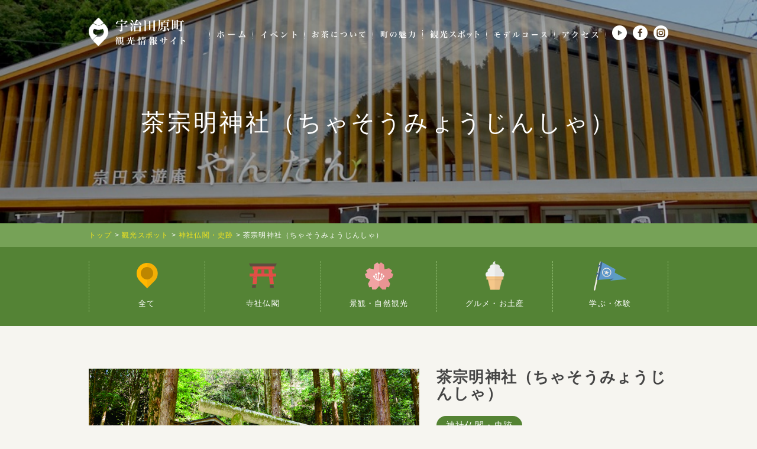

--- FILE ---
content_type: text/html; charset=UTF-8
request_url: https://ujitawara-kyoto.com/sightseeing/shrinestemples/%E8%8C%B6%E5%AE%97%E6%98%8E%E7%A5%9E%E7%A4%BE/
body_size: 8448
content:
<!DOCTYPE html>
<html lang="ja">

<head>
	<meta charset="UTF-8">
	<title>		茶宗明神社（ちゃそうみょうじんしゃ） | 宇治田原町 観光情報サイト</title>
		<meta name="robots" content="index, follow" />
	<meta name="keywords" content="">
	<meta name="description" content="">

	<meta property="og:title" content="宇治田原町 観光情報サイト" />
	<meta property="og:site_name" content="宇治田原町 観光情報サイト" />
	<meta property="og:description" content="日本緑茶発祥の地宇治田原町の公式観光情報サイトです。イベント情報や観光スポット情報を紹介しています。" />
	<meta property="og:url" content="https://ujitawara-kyoto.com" />
	<meta property="og:image" content="https://ujitawara-kyoto.com/wp/wp-content/themes/ujitawara/img/ogp_image.png" />
	<meta property="og:type" content="website" />
	<meta property="og:locale" content="ja_JP" />
	<link rel="shortcut icon" href="https://ujitawara-kyoto.com/wp/wp-content/themes/ujitawara/img/favicon.ico">
	<script src="https://maps.googleapis.com/maps/api/js?key=AIzaSyAuNsw26uaIix_O4MO0Kcx4PD1RIJd7qqc"></script>
		<meta name='robots' content='max-image-preview:large' />
<link rel='dns-prefetch' href='//netdna.bootstrapcdn.com' />
<link rel='stylesheet' id='wp-block-library-css' href='https://ujitawara-kyoto.com/wp/wp-includes/css/dist/block-library/style.min.css?ver=5393f9803dfb77fc8b83b0da1501ee2f' type='text/css' media='all' />
<link rel='stylesheet' id='classic-theme-styles-css' href='https://ujitawara-kyoto.com/wp/wp-includes/css/classic-themes.min.css?ver=5393f9803dfb77fc8b83b0da1501ee2f' type='text/css' media='all' />
<style id='global-styles-inline-css' type='text/css'>
body{--wp--preset--color--black: #000000;--wp--preset--color--cyan-bluish-gray: #abb8c3;--wp--preset--color--white: #ffffff;--wp--preset--color--pale-pink: #f78da7;--wp--preset--color--vivid-red: #cf2e2e;--wp--preset--color--luminous-vivid-orange: #ff6900;--wp--preset--color--luminous-vivid-amber: #fcb900;--wp--preset--color--light-green-cyan: #7bdcb5;--wp--preset--color--vivid-green-cyan: #00d084;--wp--preset--color--pale-cyan-blue: #8ed1fc;--wp--preset--color--vivid-cyan-blue: #0693e3;--wp--preset--color--vivid-purple: #9b51e0;--wp--preset--gradient--vivid-cyan-blue-to-vivid-purple: linear-gradient(135deg,rgba(6,147,227,1) 0%,rgb(155,81,224) 100%);--wp--preset--gradient--light-green-cyan-to-vivid-green-cyan: linear-gradient(135deg,rgb(122,220,180) 0%,rgb(0,208,130) 100%);--wp--preset--gradient--luminous-vivid-amber-to-luminous-vivid-orange: linear-gradient(135deg,rgba(252,185,0,1) 0%,rgba(255,105,0,1) 100%);--wp--preset--gradient--luminous-vivid-orange-to-vivid-red: linear-gradient(135deg,rgba(255,105,0,1) 0%,rgb(207,46,46) 100%);--wp--preset--gradient--very-light-gray-to-cyan-bluish-gray: linear-gradient(135deg,rgb(238,238,238) 0%,rgb(169,184,195) 100%);--wp--preset--gradient--cool-to-warm-spectrum: linear-gradient(135deg,rgb(74,234,220) 0%,rgb(151,120,209) 20%,rgb(207,42,186) 40%,rgb(238,44,130) 60%,rgb(251,105,98) 80%,rgb(254,248,76) 100%);--wp--preset--gradient--blush-light-purple: linear-gradient(135deg,rgb(255,206,236) 0%,rgb(152,150,240) 100%);--wp--preset--gradient--blush-bordeaux: linear-gradient(135deg,rgb(254,205,165) 0%,rgb(254,45,45) 50%,rgb(107,0,62) 100%);--wp--preset--gradient--luminous-dusk: linear-gradient(135deg,rgb(255,203,112) 0%,rgb(199,81,192) 50%,rgb(65,88,208) 100%);--wp--preset--gradient--pale-ocean: linear-gradient(135deg,rgb(255,245,203) 0%,rgb(182,227,212) 50%,rgb(51,167,181) 100%);--wp--preset--gradient--electric-grass: linear-gradient(135deg,rgb(202,248,128) 0%,rgb(113,206,126) 100%);--wp--preset--gradient--midnight: linear-gradient(135deg,rgb(2,3,129) 0%,rgb(40,116,252) 100%);--wp--preset--duotone--dark-grayscale: url('#wp-duotone-dark-grayscale');--wp--preset--duotone--grayscale: url('#wp-duotone-grayscale');--wp--preset--duotone--purple-yellow: url('#wp-duotone-purple-yellow');--wp--preset--duotone--blue-red: url('#wp-duotone-blue-red');--wp--preset--duotone--midnight: url('#wp-duotone-midnight');--wp--preset--duotone--magenta-yellow: url('#wp-duotone-magenta-yellow');--wp--preset--duotone--purple-green: url('#wp-duotone-purple-green');--wp--preset--duotone--blue-orange: url('#wp-duotone-blue-orange');--wp--preset--font-size--small: 13px;--wp--preset--font-size--medium: 20px;--wp--preset--font-size--large: 36px;--wp--preset--font-size--x-large: 42px;--wp--preset--spacing--20: 0.44rem;--wp--preset--spacing--30: 0.67rem;--wp--preset--spacing--40: 1rem;--wp--preset--spacing--50: 1.5rem;--wp--preset--spacing--60: 2.25rem;--wp--preset--spacing--70: 3.38rem;--wp--preset--spacing--80: 5.06rem;--wp--preset--shadow--natural: 6px 6px 9px rgba(0, 0, 0, 0.2);--wp--preset--shadow--deep: 12px 12px 50px rgba(0, 0, 0, 0.4);--wp--preset--shadow--sharp: 6px 6px 0px rgba(0, 0, 0, 0.2);--wp--preset--shadow--outlined: 6px 6px 0px -3px rgba(255, 255, 255, 1), 6px 6px rgba(0, 0, 0, 1);--wp--preset--shadow--crisp: 6px 6px 0px rgba(0, 0, 0, 1);}:where(.is-layout-flex){gap: 0.5em;}body .is-layout-flow > .alignleft{float: left;margin-inline-start: 0;margin-inline-end: 2em;}body .is-layout-flow > .alignright{float: right;margin-inline-start: 2em;margin-inline-end: 0;}body .is-layout-flow > .aligncenter{margin-left: auto !important;margin-right: auto !important;}body .is-layout-constrained > .alignleft{float: left;margin-inline-start: 0;margin-inline-end: 2em;}body .is-layout-constrained > .alignright{float: right;margin-inline-start: 2em;margin-inline-end: 0;}body .is-layout-constrained > .aligncenter{margin-left: auto !important;margin-right: auto !important;}body .is-layout-constrained > :where(:not(.alignleft):not(.alignright):not(.alignfull)){max-width: var(--wp--style--global--content-size);margin-left: auto !important;margin-right: auto !important;}body .is-layout-constrained > .alignwide{max-width: var(--wp--style--global--wide-size);}body .is-layout-flex{display: flex;}body .is-layout-flex{flex-wrap: wrap;align-items: center;}body .is-layout-flex > *{margin: 0;}:where(.wp-block-columns.is-layout-flex){gap: 2em;}.has-black-color{color: var(--wp--preset--color--black) !important;}.has-cyan-bluish-gray-color{color: var(--wp--preset--color--cyan-bluish-gray) !important;}.has-white-color{color: var(--wp--preset--color--white) !important;}.has-pale-pink-color{color: var(--wp--preset--color--pale-pink) !important;}.has-vivid-red-color{color: var(--wp--preset--color--vivid-red) !important;}.has-luminous-vivid-orange-color{color: var(--wp--preset--color--luminous-vivid-orange) !important;}.has-luminous-vivid-amber-color{color: var(--wp--preset--color--luminous-vivid-amber) !important;}.has-light-green-cyan-color{color: var(--wp--preset--color--light-green-cyan) !important;}.has-vivid-green-cyan-color{color: var(--wp--preset--color--vivid-green-cyan) !important;}.has-pale-cyan-blue-color{color: var(--wp--preset--color--pale-cyan-blue) !important;}.has-vivid-cyan-blue-color{color: var(--wp--preset--color--vivid-cyan-blue) !important;}.has-vivid-purple-color{color: var(--wp--preset--color--vivid-purple) !important;}.has-black-background-color{background-color: var(--wp--preset--color--black) !important;}.has-cyan-bluish-gray-background-color{background-color: var(--wp--preset--color--cyan-bluish-gray) !important;}.has-white-background-color{background-color: var(--wp--preset--color--white) !important;}.has-pale-pink-background-color{background-color: var(--wp--preset--color--pale-pink) !important;}.has-vivid-red-background-color{background-color: var(--wp--preset--color--vivid-red) !important;}.has-luminous-vivid-orange-background-color{background-color: var(--wp--preset--color--luminous-vivid-orange) !important;}.has-luminous-vivid-amber-background-color{background-color: var(--wp--preset--color--luminous-vivid-amber) !important;}.has-light-green-cyan-background-color{background-color: var(--wp--preset--color--light-green-cyan) !important;}.has-vivid-green-cyan-background-color{background-color: var(--wp--preset--color--vivid-green-cyan) !important;}.has-pale-cyan-blue-background-color{background-color: var(--wp--preset--color--pale-cyan-blue) !important;}.has-vivid-cyan-blue-background-color{background-color: var(--wp--preset--color--vivid-cyan-blue) !important;}.has-vivid-purple-background-color{background-color: var(--wp--preset--color--vivid-purple) !important;}.has-black-border-color{border-color: var(--wp--preset--color--black) !important;}.has-cyan-bluish-gray-border-color{border-color: var(--wp--preset--color--cyan-bluish-gray) !important;}.has-white-border-color{border-color: var(--wp--preset--color--white) !important;}.has-pale-pink-border-color{border-color: var(--wp--preset--color--pale-pink) !important;}.has-vivid-red-border-color{border-color: var(--wp--preset--color--vivid-red) !important;}.has-luminous-vivid-orange-border-color{border-color: var(--wp--preset--color--luminous-vivid-orange) !important;}.has-luminous-vivid-amber-border-color{border-color: var(--wp--preset--color--luminous-vivid-amber) !important;}.has-light-green-cyan-border-color{border-color: var(--wp--preset--color--light-green-cyan) !important;}.has-vivid-green-cyan-border-color{border-color: var(--wp--preset--color--vivid-green-cyan) !important;}.has-pale-cyan-blue-border-color{border-color: var(--wp--preset--color--pale-cyan-blue) !important;}.has-vivid-cyan-blue-border-color{border-color: var(--wp--preset--color--vivid-cyan-blue) !important;}.has-vivid-purple-border-color{border-color: var(--wp--preset--color--vivid-purple) !important;}.has-vivid-cyan-blue-to-vivid-purple-gradient-background{background: var(--wp--preset--gradient--vivid-cyan-blue-to-vivid-purple) !important;}.has-light-green-cyan-to-vivid-green-cyan-gradient-background{background: var(--wp--preset--gradient--light-green-cyan-to-vivid-green-cyan) !important;}.has-luminous-vivid-amber-to-luminous-vivid-orange-gradient-background{background: var(--wp--preset--gradient--luminous-vivid-amber-to-luminous-vivid-orange) !important;}.has-luminous-vivid-orange-to-vivid-red-gradient-background{background: var(--wp--preset--gradient--luminous-vivid-orange-to-vivid-red) !important;}.has-very-light-gray-to-cyan-bluish-gray-gradient-background{background: var(--wp--preset--gradient--very-light-gray-to-cyan-bluish-gray) !important;}.has-cool-to-warm-spectrum-gradient-background{background: var(--wp--preset--gradient--cool-to-warm-spectrum) !important;}.has-blush-light-purple-gradient-background{background: var(--wp--preset--gradient--blush-light-purple) !important;}.has-blush-bordeaux-gradient-background{background: var(--wp--preset--gradient--blush-bordeaux) !important;}.has-luminous-dusk-gradient-background{background: var(--wp--preset--gradient--luminous-dusk) !important;}.has-pale-ocean-gradient-background{background: var(--wp--preset--gradient--pale-ocean) !important;}.has-electric-grass-gradient-background{background: var(--wp--preset--gradient--electric-grass) !important;}.has-midnight-gradient-background{background: var(--wp--preset--gradient--midnight) !important;}.has-small-font-size{font-size: var(--wp--preset--font-size--small) !important;}.has-medium-font-size{font-size: var(--wp--preset--font-size--medium) !important;}.has-large-font-size{font-size: var(--wp--preset--font-size--large) !important;}.has-x-large-font-size{font-size: var(--wp--preset--font-size--x-large) !important;}
.wp-block-navigation a:where(:not(.wp-element-button)){color: inherit;}
:where(.wp-block-columns.is-layout-flex){gap: 2em;}
.wp-block-pullquote{font-size: 1.5em;line-height: 1.6;}
</style>
<link rel='stylesheet' id='reset-style-css' href='https://ujitawara-kyoto.com/wp/wp-content/themes/ujitawara/css/reset.css?ver=5393f9803dfb77fc8b83b0da1501ee2f' type='text/css' media='all' />
<link rel='stylesheet' id='common-style-css' href='https://ujitawara-kyoto.com/wp/wp-content/themes/ujitawara/css/common.css?ver=5393f9803dfb77fc8b83b0da1501ee2f' type='text/css' media='all' />
<link rel='stylesheet' id='default-style-css' href='https://ujitawara-kyoto.com/wp/wp-content/themes/ujitawara/style.css?ver=5393f9803dfb77fc8b83b0da1501ee2f' type='text/css' media='all' />
<link rel='stylesheet' id='btn-style-css' href='https://ujitawara-kyoto.com/wp/wp-content/themes/ujitawara/css/btn.css?ver=5393f9803dfb77fc8b83b0da1501ee2f' type='text/css' media='all' />
<link rel='stylesheet' id='pagination-style-css' href='https://ujitawara-kyoto.com/wp/wp-content/themes/ujitawara/css/pagination.css?ver=5393f9803dfb77fc8b83b0da1501ee2f' type='text/css' media='all' />
<link rel='stylesheet' id='drawer-style-css' href='https://ujitawara-kyoto.com/wp/wp-content/themes/ujitawara/css/drawer.css?ver=5393f9803dfb77fc8b83b0da1501ee2f' type='text/css' media='all' />
<link rel='stylesheet' id='subpage-style-css' href='https://ujitawara-kyoto.com/wp/wp-content/themes/ujitawara/css/subpage.css?ver=5393f9803dfb77fc8b83b0da1501ee2f' type='text/css' media='all' />
<link rel='stylesheet' id='font-awesome-css' href='https://netdna.bootstrapcdn.com/font-awesome/4.0.3/css/font-awesome.min.css?ver=5393f9803dfb77fc8b83b0da1501ee2f' type='text/css' media='all' />
<link rel='stylesheet' id='slick-style-css' href='https://ujitawara-kyoto.com/wp/wp-content/themes/ujitawara/css/slick.css?ver=5393f9803dfb77fc8b83b0da1501ee2f' type='text/css' media='all' />
<link rel='stylesheet' id='sightseeing-singular-style-css' href='https://ujitawara-kyoto.com/wp/wp-content/themes/ujitawara/css/post-sightseeing.css?ver=5393f9803dfb77fc8b83b0da1501ee2f' type='text/css' media='all' />
<link rel="https://api.w.org/" href="https://ujitawara-kyoto.com/wp-json/" /><link rel="canonical" href="https://ujitawara-kyoto.com/sightseeing/shrinestemples/%e8%8c%b6%e5%ae%97%e6%98%8e%e7%a5%9e%e7%a4%be/" />
<link rel='shortlink' href='https://ujitawara-kyoto.com/?p=697' />
<link rel="alternate" type="application/json+oembed" href="https://ujitawara-kyoto.com/wp-json/oembed/1.0/embed?url=https%3A%2F%2Fujitawara-kyoto.com%2Fsightseeing%2Fshrinestemples%2F%25e8%258c%25b6%25e5%25ae%2597%25e6%2598%258e%25e7%25a5%259e%25e7%25a4%25be%2F" />
<link rel="alternate" type="text/xml+oembed" href="https://ujitawara-kyoto.com/wp-json/oembed/1.0/embed?url=https%3A%2F%2Fujitawara-kyoto.com%2Fsightseeing%2Fshrinestemples%2F%25e8%258c%25b6%25e5%25ae%2597%25e6%2598%258e%25e7%25a5%259e%25e7%25a4%25be%2F&#038;format=xml" />

	<!-- Google Tag Manager -->
	<script>(function(w,d,s,l,i){w[l]=w[l]||[];w[l].push({'gtm.start':
	new Date().getTime(),event:'gtm.js'});var f=d.getElementsByTagName(s)[0],
	j=d.createElement(s),dl=l!='dataLayer'?'&l='+l:'';j.async=true;j.src=
	'https://www.googletagmanager.com/gtm.js?id='+i+dl;f.parentNode.insertBefore(j,f);
	})(window,document,'script','dataLayer','GTM-PGHXHF6');</script>
	<!-- End Google Tag Manager -->
</head>

<body class="drawer drawer--top" class="sightseeing-template-default single single-sightseeing postid-697">

	<!-- Google Tag Manager (noscript) -->
	<noscript><iframe src="https://www.googletagmanager.com/ns.html?id=GTM-PGHXHF6"
	height="0" width="0" style="display:none;visibility:hidden"></iframe></noscript>
	<!-- End Google Tag Manager (noscript) -->

	
	<!-- HEADER -->
	<header>
		<div id="headContent">
			
			<nav class="pc">
				<ul id="flip3" class="dropmenu">
					<li>
						<a href="https://ujitawara-kyoto.com"><img class="over" src="https://ujitawara-kyoto.com/wp/wp-content/themes/ujitawara/img/common/logo.png" alt="宇治田原町 観光情報サイト"></a>
					</li>
					<li>
						<a href="https://ujitawara-kyoto.com"><img class="over" src="https://ujitawara-kyoto.com/wp/wp-content/themes/ujitawara/img/common/navi_home.png" alt="ホーム"></a>
					</li>
					<li>
						<a href="https://ujitawara-kyoto.com/events/"><img class="over" src="https://ujitawara-kyoto.com/wp/wp-content/themes/ujitawara/img/common/navi_event.png" alt="イベント"></a>
					</li>
					<li class="navDropdown navTea"><img class="over" src="https://ujitawara-kyoto.com/wp/wp-content/themes/ujitawara/img/common/navi_tea.png" alt="お茶について">
						<ul>
							<li><a href="https://ujitawara-kyoto.com/tea-history/">&nbsp;お茶の歴史</a></li>
							<li><a href="https://ujitawara-kyoto.com/tea-types/">&nbsp;お茶の種類</a></li>
							<li><a href="https://ujitawara-kyoto.com/tea-harvest/">&nbsp;お茶の製法</a></li>
							<li><a href="https://ujitawara-kyoto.com/tea-brewing/">&nbsp;お茶の煎れ方</a></li>
							<li><a href="https://ujitawara-kyoto.com/tea-song/">&nbsp;茶摘み歌</a></li>
						</ul>
					</li>
					<li class="navDropdown navTown">
						<img class="over" src="https://ujitawara-kyoto.com/wp/wp-content/themes/ujitawara/img/common/navi_town.png" alt="町の魅力">
						<ul>
							<li><a href="https://ujitawara-kyoto.com/history/">&nbsp;宇治田原物語</a></li>
							<li><a href="https://ujitawara-kyoto.com/recipes/">&nbsp;お茶レシピ一覧</a></li>
							<li><a href="https://ujitawara-kyoto.com/yantan/">&nbsp;歩いて巡ろう<br><span>日本遺産・やんたん地域</span></a></li>
							<li><a href="https://ujitawara-kyoto.com/localgoods/">&nbsp;特産・お土産セレクション</a></li>
							<li><a href="https://ujitawara-kyoto.com/sansaku/">&nbsp;宇治田原散策ルート</a></li>
						</ul>
					</li>
					<li>
						<a href="https://ujitawara-kyoto.com/sightseeing/"><img class="over" src="https://ujitawara-kyoto.com/wp/wp-content/themes/ujitawara/img/common/navi_sightseeing.png" alt="観光スポット"></a>
					</li>
					<li>
						<a href="https://ujitawara-kyoto.com/modelcourse/"><img class="over" src="https://ujitawara-kyoto.com/wp/wp-content/themes/ujitawara/img/common/navi_model.png" alt="モデルコース"></a>
					</li>
					<li>
						<a href="https://ujitawara-kyoto.com/access/"><img class="over" src="https://ujitawara-kyoto.com/wp/wp-content/themes/ujitawara/img/common/navi_access.png" alt="アクセス"></a>
					</li>
				  <li><a href="https://ujitawara-kyoto.com/#MOVIE"><img class="over" src="https://ujitawara-kyoto.com/wp/wp-content/themes/ujitawara/img/common/ico_play.png" alt="Youtube"></a></li>
				  <li><a href="https://www.facebook.com/%E5%AE%87%E6%B2%BB%E7%94%B0%E5%8E%9F%E7%94%BA%E8%A6%B3%E5%85%89%E6%83%85%E5%A0%B1-150800842112695/" target="_blank"><img class="over" src="https://ujitawara-kyoto.com/wp/wp-content/themes/ujitawara/img/common/ico_fb.png" alt="facebook"></a></li>
				  <li><a href="https://www.instagram.com/ujitawara_sangyokankou/" target="_blank"><img class="over" src="https://ujitawara-kyoto.com/wp/wp-content/themes/ujitawara/img/common/ico_insta.png" alt="instagram"></a></li>
				</ul>
			</nav>

			<div class="navIcon sp">
				<ul>
					<li>
						<a href="https://ujitawara-kyoto.com"><img src="https://ujitawara-kyoto.com/wp/wp-content/themes/ujitawara/img/common/logo.png" alt="宇治田原　観光情報サイト"></a>
					</li>
				  <li><a href="https://ujitawara-kyoto.com/#MOVIE"><img class="over" src="https://ujitawara-kyoto.com/wp/wp-content/themes/ujitawara/img/common/ico_play.png" alt="Youtube"></a></li>
				  <li><a href="https://www.facebook.com/%E5%AE%87%E6%B2%BB%E7%94%B0%E5%8E%9F%E7%94%BA%E8%A6%B3%E5%85%89%E6%83%85%E5%A0%B1-150800842112695/" target="_blank"><img class="over" src="https://ujitawara-kyoto.com/wp/wp-content/themes/ujitawara/img/common/ico_fb.png" alt="facebook"></a></li>
				  <li><a href="https://www.instagram.com/ujitawara_sangyokankou/" target="_blank"><img class="over" src="https://ujitawara-kyoto.com/wp/wp-content/themes/ujitawara/img/common/ico_insta.png" alt="instagram"></a></li>
					<li>
						<button type="button" class="drawer-toggle drawer-hamburger">
						<span class="sr-only">toggle navigation</span>
						<span class="drawer-hamburger-icon"></span>
						</button>
					</li>
				</ul>
			</div>

			<!-- Navi for Smartphone -->
			<nav class="drawer-nav sp">
				<ul class="drawer-menu">
					<li><a href="https://ujitawara-kyoto.com">ホーム</a></li>
					<li><a href="https://ujitawara-kyoto.com/events/">イベント</a></li>
					<li class="drawer-dropdown">
						<a class="dropdown-toggle" href="#" data-toggle="dropdown">お茶について</a>
						<ul class="drawer-dropdown-menu">
							<li><a href="https://ujitawara-kyoto.com/tea-history/">お茶の歴史</a></li>
							<li><a href="https://ujitawara-kyoto.com/tea-types/">お茶の種類</a></li>
							<li><a href="https://ujitawara-kyoto.com/tea-harvest/">お茶の製法</a></li>
							<li><a href="https://ujitawara-kyoto.com/tea-brewing/">お茶の煎れ方</a></li>
							<li><a href="https://ujitawara-kyoto.com/tea-song/">茶摘み歌</a></li>
						</ul>
					</li>
					<li class="drawer-dropdown">
						<a class="dropdown-toggle" href="#" data-toggle="dropdown">町の魅力</a>
						<ul class="drawer-dropdown-menu">
							<li><a href="https://ujitawara-kyoto.com/history/">宇治田原物語</a></li>
							<li><a href="https://ujitawara-kyoto.com/recipes/">お茶レシピ一覧</a></li>
							<li><a href="https://ujitawara-kyoto.com/yantan/">歩いて巡ろう 日本遺産・やんたん地域</a></li>
							<li><a href="https://ujitawara-kyoto.com/localgoods/">特産・お土産セレクション</a></li>
							<li><a href="https://ujitawara-kyoto.com/sansaku/">宇治田原散策ルート</a></li>
						</ul>
					</li>
					<li class="drawer-dropdown">
						<a class="dropdown-toggle" href="#" data-toggle="dropdown">観光スポット</a>
						<ul class="drawer-dropdown-menu">
							<li><a href="https://ujitawara-kyoto.com/spot/shrinestemples/">神社仏閣・史跡</a></li>
							<li><a href="https://ujitawara-kyoto.com/spot/nature/">景観・自然</a></li>
							<li><a href="https://ujitawara-kyoto.com/spot/food/">グルメ・お土産</a></li>
							<li><a href="https://ujitawara-kyoto.com/spot/scenery/">学ぶ・体験</a></li>
						</ul>
					</li>
					<li><a href="https://ujitawara-kyoto.com/modelcourse/">モデルコース</a></li>
					<li><a href="https://ujitawara-kyoto.com/access/">アクセス</a></li>
					<li class="sub">
						<ul>
							<li><a href="https://ujitawara-kyoto.com/jis/">このサイトについて</a></li>
							<li><a href="https://ujitawara-kyoto.com/recipes/">郷土料理・お茶レシピ一覧</a></li>
						</ul>
					</li>
				</ul>
			</nav><!-- /Navi for Smartphone -->

			<!-- 			<div class="fixedGuide close">
				<ul>
					<li class="iitokoBtn"><img src="https://ujitawara-kyoto.com/wp/wp-content/themes/ujitawara/img/top/iitoko_ico_a.png" alt="無料ガイド　宇治田原　いいとこ　案内人の会"></li>
					<li><a href="https://ujitawara-kyoto.com/iitoko/"><img src="https://ujitawara-kyoto.com/wp/wp-content/themes/ujitawara/img/top/iitoko_ico_b.png" alt="住民有志が町内を無料でガイド。日時やコースは要相談。0774-88-2690(中村)"></a></li>
				</ul>
			</div>
			 -->

			
			<div class="pageTtl">
				<div class="pageTtlInr">

					
					<h1 class="mainTtl">
													茶宗明神社（ちゃそうみょうじんしゃ）											</h1>

				</div>
			</div>
					</div>

				<div class="breadcrumbs">
			<ol class="breadcrumnbsList">

					<!-- Breadcrumb NavXT 7.2.0 -->
<li><a property="item" typeof="WebPage" title="Go to 宇治田原町 観光情報サイト." href="https://ujitawara-kyoto.com" class="home"><span property="name">トップ</span></a><meta property="position" content="1"></li>&nbsp;&gt;&nbsp;<span property="itemListElement" typeof="ListItem"><a property="item" typeof="WebPage" title="観光スポットへ移動する" href="https://ujitawara-kyoto.com/sightseeing/" class="archive post-sightseeing-archive" ><span property="name">観光スポット</span></a><meta property="position" content="2"></span>&nbsp;&gt;&nbsp;<span property="itemListElement" typeof="ListItem"><a property="item" typeof="WebPage" title="Go to the 神社仏閣・史跡 スポットカテゴリ archives." href="https://ujitawara-kyoto.com/spot/shrinestemples/" class="taxonomy spot" ><span property="name">神社仏閣・史跡</span></a><meta property="position" content="3"></span>&nbsp;&gt;&nbsp;<span property="itemListElement" typeof="ListItem"><span property="name" class="post post-sightseeing current-item">茶宗明神社（ちゃそうみょうじんしゃ）</span><meta property="url" content="https://ujitawara-kyoto.com/sightseeing/shrinestemples/%e8%8c%b6%e5%ae%97%e6%98%8e%e7%a5%9e%e7%a4%be/"><meta property="position" content="4"></span>			</ol>
		</div>
		
	</header>
	<!-- //HEADER -->

<main>
    <div class="spotNav">
    	<ul>
    		<li><a href="https://ujitawara-kyoto.com/sightseeing/">
         		<div class="blank">
					<img src="https://ujitawara-kyoto.com/wp/wp-content/themes/ujitawara/img/sightseeing/ico_sightseeing01.png" alt="全て"><p>全て</p></div></a></li>
    		<li><a href="https://ujitawara-kyoto.com/spot/shrinestemples/">
         		<div class="blank">
         			<img src="https://ujitawara-kyoto.com/wp/wp-content/themes/ujitawara/img/sightseeing/ico_sightseeing02.png" alt="寺社仏閣"><p>寺社仏閣</p></div></a></li>
    		<li><a href="https://ujitawara-kyoto.com/spot/nature/">
         		<div class="blank">
         			<img src="https://ujitawara-kyoto.com/wp/wp-content/themes/ujitawara/img/sightseeing/ico_sightseeing03.png" alt="景観・自然観光"><p>景観・<br class="smp">自然観光</p></div></a></li>
    		<li><a href="https://ujitawara-kyoto.com/spot/food/">
         		<div class="blank">
         			<img src="https://ujitawara-kyoto.com/wp/wp-content/themes/ujitawara/img/sightseeing/ico_sightseeing04.png" alt="グルメ・お土産"><p>グルメ・<br class="smp">お土産</p></div></a></li>
    		<li><a href="https://ujitawara-kyoto.com/spot/scenery/">
         		<div class="blank last">
         			<img src="https://ujitawara-kyoto.com/wp/wp-content/themes/ujitawara/img/sightseeing/ico_sightseeing05.png" alt="学ぶ・体験"><p>学ぶ・<br class="smp">体験</p></div></a></li>
    	</ul>
    </div>
<div id="sightseeing">

		     
      <div class="first">
        <div class="spotPh">		<img src="https://ujitawara-kyoto.com/wp/wp-content/uploads/2017/09/160317_ujitawara_023-1.jpg">
		</div>
        <div class="spotInfo">
          <h2>茶宗明神社（ちゃそうみょうじんしゃ）</h2>
          <ul class="tag">
            <li>神社仏閣・史跡</li>          </ul>
          <p class="ex"><p>茶宗明神社（ちゃそうみょうじんしゃ）は、永谷宗円を「茶宗明神」として昭和２９年、大神宮社（だいじんぐうしゃ）に合祀したもので、茶祖の功績をたたえる全国の茶業者の崇敬を集めています。<br />
苔むす石垣や、境内を取り囲む森の雰囲気が神秘的なムードを漂わせます。</p>
</p>
        </div>
      </div>

      <div class="point">
                <h2 class="op">見学のポイント</h2>
        <p class="ex">参道に紅葉が降り積もる秋のお参りもおすすめ。</p>
		
		
		             
      </div>

      <div class="access">
        <h2 class="op">アクセス</h2>
        
        <div class="accessWrap">
        <div class="googlemap">
          	<div id="googlemaps"></div>
	<script type="text/javascript">
	google.maps.event.addDomListener(window,"load",function(){
		var mapdiv=document.getElementById("googlemaps");
		var myOptions = {
			zoom:17,
			center:new google.maps.LatLng("34.84775515894896","135.90314126263502"),
			mapTypeId:google.maps.MapTypeId.ROADMAP,
			scaleControl:true
		};
		var map=new google.maps.Map(mapdiv,myOptions);
		var marker=[];
		var infowindow=[];
		marker[0]=new google.maps.Marker({
			position:new google.maps.LatLng("34.84775515894896","135.90314126263502"),
			map:map,
			title:"日本、〒610-0221 京都府綴喜郡宇治田原町湯屋谷空廣２２ 大神宮茶宗明神社"
		});
	});
	</script>
	        </div>
        <div class="accessInfo">
         
		
		          <h3>【住所】</h3>
          <p class="zipEx">宇治田原町大字湯屋谷小字空廣</p>
				
		          <h3>【交通アクセス】</h3>
          <p class="zipEx">■最寄り駅■<br />
 JR奈良線「宇治」駅、京阪宇治線「宇治」駅、近鉄「新田辺」駅、JR学研都市線「京田辺」駅<br />
<br />
■最寄駅からの公共交通■<br />
京都京阪バス（行き先＝維中前、緑苑坂、工業団地のいずれか）に乗車し、「維中前」バス停でコミュニティバスに乗り換え、「湯屋谷」バス停徒歩15分<br />
<br />
または<br />
京都京阪バス（行き先＝緑苑坂、工業団地のいずれか）に乗車し、「工業団地口」バス停下車徒歩35分<br />
<br />
※コミュニティバスは地域の足として自主運営されています。乗務員の案内にしたがい住民優先の乗車にご協力願います。万が一乗車できない場合はタクシーをご利用ください。<br />
<br />
■自動車■<br />
国道307号から宇治田原郵便局前で湯屋谷地区に入り、「宗円交遊庵やんたん」駐車場に車を停め、徒歩約15分</p>
				
		          <h3>【問い合わせ先】</h3>
          <p class="zipEx">0774-88-6638（宇治田原町産業観光課）</p>
		        </div>
        </div>
      </div>
	

	
	<!--<div class="btnBox over"><a class="btn over" href="https://ujitawara-kyoto.com/events/"><i class="fa fa-angle-left"></i> 一覧に戻る </a></div>-->
	<!--/btn-->

		
	</div>
	<!--/sightseeing-->

</main>

	<footer>
		<div class="bnr">
			<div class="bnrInr">
				<ul>
					<li>
						<a href="https://www.kyotobank.co.jp/ecmall/products/list?category_id=2014" target="_blank"><img src="https://ujitawara-kyoto.com/wp/wp-content/themes/ujitawara/img/top/bnr09.jpg" alt="地域の一品を「お茶の京都」から。お茶から広がる特産品の輪"></a>
					</li>
					<li>
						<a href="http://ochanokyoto.jp/" target="_blank"><img src="https://ujitawara-kyoto.com/wp/wp-content/themes/ujitawara/img/top/bnr02.jpg" alt="お茶の京都総合ウェブサイト"></a>
					</li>
					<li>
						<a href="http://www.kyoto-kankou.or.jp/" target="_blank"><img src="https://ujitawara-kyoto.com/wp/wp-content/themes/ujitawara/img/top/bnr03.jpg" alt="京都府観光連盟"></a>
					</li>
					<li>
						<a href="http://www.town.ujitawara.kyoto.jp/" target="_blank"><img src="https://ujitawara-kyoto.com/wp/wp-content/themes/ujitawara/img/top/bnr04.jpg" alt="宇治田原町"></a>
					</li>
					<li>
						<a href="https://www.ujitawalike.com" target="_blank"><img src="https://ujitawara-kyoto.com/wp/wp-content/themes/ujitawara/img/top/bnr05.png" alt="京都宇治田原町移住サイト"></a>
					</li>
					<li>
						<a href="https://www.yantan.jp/" target="_blank"><img src="https://ujitawara-kyoto.com/wp/wp-content/themes/ujitawara/img/top/bnr06.png" alt="宗円交遊庵やんたん"></a>
					</li>
					<li>
						<a href="https://www.kyotoside.jp/" target="_blank"><img src="https://ujitawara-kyoto.com/wp/wp-content/themes/ujitawara/img/top/bnr07.png" alt="知られざる「京都」の魅力を発信 KYOTO SIDE"></a>
					</li>
					<li>
						<a href="http://www.kyotokeihanbus.jp/" target="_blank"><img src="https://ujitawara-kyoto.com/wp/wp-content/themes/ujitawara/img/top/bnr01.jpg" alt="京都京阪バス"></a>
					</li>
				</ul>
			</div>
		</div>
		<div class="sitemap">
			<div class="sitemapBox">
				<p>ホーム</p>
				<ul>
					<li><a href="https://ujitawara-kyoto.com">ホーム</a></li>
					<li><a href="https://ujitawara-kyoto.com/news/">お知らせ一覧</a></li>
					<li><a href="https://ujitawara-kyoto.com/jis/">このサイトについて</a></li>
				</ul>
			</div>
			<div class="sitemapBox">
				<p>イベント</p>
				<ul>
					<li><a href="https://ujitawara-kyoto.com/events/">イベント一覧</a></li>
				</ul>
			</div>
			<div class="sitemapBox">
				<p>お茶について</p>
				<ul>
					<li><a href="https://ujitawara-kyoto.com/tea-history/">お茶の歴史</a></li>
					<li><a href="https://ujitawara-kyoto.com/tea-types/">お茶の種類</a></li>
					<li><a href="https://ujitawara-kyoto.com/tea-harvest/">お茶の製法</a></li>
					<li><a href="https://ujitawara-kyoto.com/tea-brewing/">お茶の淹れ方</a></li>
					<li><a href="https://ujitawara-kyoto.com/tea-song/">茶摘み歌</a></li>
				</ul>
			</div>
			<div class="sitemapBox">
				<p>町の魅力</p>
				<ul>
					<li><a href="https://ujitawara-kyoto.com/history/">宇治田原物語</a></li>
					<li><a href="https://ujitawara-kyoto.com/recipes/">郷土料理・お茶レシピ</a></li>
					<li><a href="https://ujitawara-kyoto.com/yantan/">歩いて巡ろう 日本遺産・やんたん地域</a></li>
					<li><a href="https://ujitawara-kyoto.com/localgoods/">特産・お土産セレクション</a></li>
					<li><a href="https://ujitawara-kyoto.com/sansaku/">宇治田原散策ルート</a></li>
				</ul>
			</div>
			<div class="sitemapBox">
				<p>観光スポット</p>
				<ul>
					<li><a href="https://ujitawara-kyoto.com/spot/shrinestemples/">神社仏閣・史跡</a></li>
					<li><a href="https://ujitawara-kyoto.com/spot/nature/">景観・自然</a></li>
					<li><a href="https://ujitawara-kyoto.com/spot/food/">グルメ・お土産</a></li>
					<li><a href="https://ujitawara-kyoto.com/spot/scenery/">学ぶ・体験</a></li>
				</ul>
			</div>
			<div class="sitemapBox">
				<p>モデルコース</p>
				<ul>
					<li><a href="https://ujitawara-kyoto.com/modelcourse/">モデルコース</a></li>
				</ul>
			</div>
			<div class="sitemapBox">
				<p>アクセス</p>
				<ul>
					<li><a href="https://ujitawara-kyoto.com/access/">アクセス</a></li>
				</ul>
			</div>
		</div>
	<div class="ftSns inrWidth">
	  <ul>
		<li><a href="https://ujitawara-kyoto.com/#MOVIE"><img class="over" src="https://ujitawara-kyoto.com/wp/wp-content/themes/ujitawara/img/common/ico_play.png" alt="Youtebe"></a></li>
		<li><a href="https://www.facebook.com/%E5%AE%87%E6%B2%BB%E7%94%B0%E5%8E%9F%E7%94%BA%E8%A6%B3%E5%85%89%E6%83%85%E5%A0%B1-150800842112695/" target="_blank"><img class="over" src="https://ujitawara-kyoto.com/wp/wp-content/themes/ujitawara/img/common/ico_fb.png" alt="facebook"></a></li>
		<li><a href="https://www.instagram.com/ujitawara_sangyokankou/" target="_blank"><img class="over" src="https://ujitawara-kyoto.com/wp/wp-content/themes/ujitawara/img/common/ico_insta.png" alt="instagram"></a></li>
	  </ul>
	</div>
	<div class="ftLang">
		<ul>
			<li><a href="https://ujitawara-kyoto.com/international/en/" target="_blank">English</a></li>
			<li><a href="https://ujitawara-kyoto.com/international/tw/" target="_blank">繁體中文</a></li>
			<li><a href="https://ujitawara-kyoto.com/international/zh/" target="_blank">简体中文</a></li>
			<li><a href="https://ujitawara-kyoto.com/international/ko/" target="_blank">한국어</a></li>
		</ul>
	</div>
		<div class="copyright">
			<ul>
				<li><img src="https://ujitawara-kyoto.com/wp/wp-content/themes/ujitawara/img/common/logo.png" alt="宇治田原　観光情報サイト"></li>
				<li>宇治田原町　産業観光課<br>〒610-0289　京都府綴喜郡宇治田原町立川坂口18番地の1
					<br>TEL 0774 - 88 - 6638　FAX 0774 - 88 - 3231</li>
			</ul>
			<p>© 2017 宇治田原町　産業観光課</p>
		</div>
	</footer>
	<script src="https://ajax.googleapis.com/ajax/libs/jquery/1.8.0/jquery.min.js"></script>
  <script src="https://ujitawara-kyoto.com/wp/wp-content/themes/ujitawara/js/jquery.tile.min.js"></script>
	 <script type="application/javascript">
		$(function(){
			// $('.nm').tile();
			$('.blank p').tile();
			$('.archiveEx').tile();
		});
	</script>
	
	<script type="text/javascript">
	$(function() {
		var $fixed = $(".fixedGuide");
		$(".fixedGuide ul li.iitokoBtn").on("click",function () {
			$fixed.toggleClass("close");
			if($fixed.hasClass('close')){
					$fixed.animate({
					  right: -231
					}, 200 );
				} else {
					$fixed.animate({
					  right: 0
					}, 500,'swing' );
				}
		});
	});
	</script>
			<script src="https://ujitawara-kyoto.com/wp/wp-content/themes/ujitawara/js/slick.min.js" type="text/javascript" charset="utf-8"></script>
	<script src="https://ujitawara-kyoto.com/wp/wp-content/themes/ujitawara/js/drawer.min.js"></script>
	<script src="https://ujitawara-kyoto.com/wp/wp-content/themes/ujitawara/js/iscroll.min.js"></script>
	<script src="https://ujitawara-kyoto.com/wp/wp-content/themes/ujitawara/js/dropdown.js"></script>
	<script src="https://ujitawara-kyoto.com/wp/wp-content/themes/ujitawara/js/common.js"></script>
	<script src="https://cdnjs.cloudflare.com/ajax/libs/jquery-easing/1.4.1/jquery.easing.min.js"></script>

	<!--[if lte IE 9]>
	<script src="https://ujitawara-kyoto.com/wp/wp-content/themes/ujitawara/js/flexibility.js"></script>
	<script>
		$(function(){
		flexibility(document.documentElement);
		});
	</script>
	<![endif]-->
</body>
</html>


--- FILE ---
content_type: text/css
request_url: https://ujitawara-kyoto.com/wp/wp-content/themes/ujitawara/css/common.css?ver=5393f9803dfb77fc8b83b0da1501ee2f
body_size: 4098
content:
@charset "UTF-8";

/* CSS Document */
.fullWidth {
  width: 1440px;
  margin: 0 auto;
}

.inrWidth, header nav.pc, footer .bnr .bnrInr, footer .sitemap {
  width: 980px;
  margin: 0 auto;
}

@media screen and (max-width:850px) {
  .inrWidth, header nav.pc, footer .bnr .bnrInr, footer .sitemap {
    width: 90%;
    margin: 0 auto;
  }

  .fullWidth {
    width: 100%;
  }

}

.mincho {
  font-family: "ヒラギノ明朝 ProN W3", "游明朝", YuMincho, "Hiragino Mincho ProN", "HG明朝E", "ＭＳ Ｐ明朝", "ＭＳ 明朝", serif;
  font-size: 46px;
  letter-spacing: 0.1em;
  line-height: 1.75em;
}

@media screen and (max-width:850px) {
  .mincho {
    font-size: 30px;
    line-height: 1.75em;
  }

}

/*----------------------------------------
BODY
-----------------------------------------*/
html, body {
  overflow-x: hidden !important;
}

body {
  font-size: 16px;
  font-family: "ヒラギノ角ゴPro W3", "Hiragino Kaku Gothic Pro", Osaka, "メイリオ", "ＭＳ Ｐゴシック", "MS PGothic", Arial, Helvetica, Verdana, sans-serif;
  line-height: 1.75em;
  letter-spacing: 0.075em;
  position: relative;
  overflow-x: hidden !important;
  width: 100%;
}

.clearfix:after {
  content: " ";
  display: block;
  clear: both;
}

img {
  margin: 0;
  padding: 0;
  max-width: 100%;
  vertical-align: bottom;
}

*, *:before, *:after {
  -webkit-box-sizing: border-box;
  -moz-box-sizing: border-box;
  -o-box-sizing: border-box;
  -ms-box-sizing: border-box;
  box-sizing: border-box;
}

a {
  text-decoration: none;
  color: #222;
  -webkit-tap-highlight-color: transparent;
}

#pageTop {
  position: fixed;
  bottom: 20px;
  right: 0;
  font-size: 77%;
  text-align: right;
}

#pageTop a {
  text-decoration: none;
  color: #fff;
  text-align: center;
  display: block;
  border-radius: 5px;
}

#pageTop a:hover {
  text-decoration: none;
}

.mincho {
  font-family: "游明朝", YuMincho, "ヒラギノ明朝 ProN W3", "Hiragino Mincho ProN", "HG明朝E", "ＭＳ Ｐ明朝", "ＭＳ 明朝", serif;
}

.imgFull img {
  width: 100%;
}

@media screen and (max-width:850px) {
  .w90 {
    width: 90%;
    margin: 0 auto;
  }

}

/*----------------------------------------
HEADER
-----------------------------------------*/
header {
  background-color: rgba(0, 0, 0, 0.3);
}

header .breadcrumbs {
  font-size: 12px;
  color: #fff;
  width: 100%;
  background: #76A257;
}

header .breadcrumbs ol.breadcrumnbsList {
  padding: 6px 0;
  -js-display: flex;  /*--- flexibility.js ---*/
  display: -webkit-box;  /*--- Android ---*/
  display: -ms-flexbox;  /*--- IE10 ---*/
  display: -webkit-flex;  /*--- safari（PC）用 ---*/
  display: flex;
  flex-direction: row;
  -webkit-flex-wrap: wrap;
  -moz-flex-wrap: wrap;
  -ms-flex-wrap: wrap;
  -o-flex-wrap: wrap;
  flex-wrap: wrap;
  -webkit-box-orient: horizontal;
  -webkit-box-direction: normal;
}

header .breadcrumbs ol.breadcrumnbsList {
  width: 980px;
  margin: 0 auto;
}

header .breadcrumbs ol.breadcrumnbsList li {
  color: #fff;
}

header .breadcrumbs ol.breadcrumnbsList li a, header .breadcrumbs ol.breadcrumnbsList a {
  color: #F7E71B;
}

@media screen and (max-width:850px) {
  header .breadcrumbs ol.breadcrumnbsList {
    width: 90%;
  }

}

header nav.pc {
  width: 980px;
  margin: 0 auto;
  padding-top: 30px;
}

header nav.pc > ul {
  -js-display: flex;  /*--- flexibility.js ---*/
  display: -webkit-box;  /*--- Android ---*/
  display: -ms-flexbox;  /*--- IE10 ---*/
  display: -webkit-flex;  /*--- safari（PC）用 ---*/
  display: flex;
  -webkit-align-items: center;
  align-items: center;
}

header nav.pc > ul > li:first-child {
  margin-right: auto;
  width: 163px;
}

header nav.pc > ul > li:nth-of-type(2), header nav.pc > ul > li:nth-of-type(3), header nav.pc > ul > li:nth-of-type(4), header nav.pc > ul > li:nth-of-type(5), header nav.pc > ul > li:nth-of-type(6), header nav.pc > ul > li:nth-of-type(7), header nav.pc > ul > li:nth-of-type(8) {
  height: 34px;
}

header nav.pc > ul > li:nth-of-type(2) img, header nav.pc > ul > li:nth-of-type(3) img, header nav.pc > ul > li:nth-of-type(4) img, header nav.pc > ul > li:nth-of-type(5) img, header nav.pc > ul > li:nth-of-type(7) img, header nav.pc > ul > li:nth-of-type(8) img {
  padding: 0 12px;
  border-left: 1px dotted #fff;
  height: 13px;
}

header nav.pc > ul > li:nth-of-type(9) img, header nav.pc > ul > li:nth-of-type(10) img, header nav.pc > ul > li:nth-of-type(11) img {
  height: 25px;
  padding-left: 10px;
}

header nav.pc > ul > li:nth-of-type(6) img {
  padding: 0 12px;
  border-left: 1px dotted #fff;
  height: 14px;
}

header nav.pc > ul > li:nth-of-type(8) img {
  padding: 0 12px;
  border-right: 1px dotted #fff;
}

header nav.pc .dropmenu li {
  position: relative;  /* margin: 0;*/
}

header nav.pc .dropmenu li a {
  display: block;
  color: #fff;
}

header nav.pc .dropmenu li a span {
  padding-left: 1.4em;
}

header nav.pc .dropmenu li ul {
  list-style: none;
  position: absolute;
  z-index: 9999;
  top: 100%;
  left: 0;
  margin: 0;
  padding: 0;
}

header nav.pc li.navTown ul {
  width: 225px;
}

header nav.pc .dropmenu li ul li {
  width: 100%;
}

header nav.pc .dropmenu li ul li:first-child a {
  border: none;
}

header nav.pc .dropmenu li ul li a {
  padding: 8px 11px;
  border-top: 1px dashed #bad0ab;
  background: #76a258;
  text-align: left;
  font-weight: bold;
  font-size: 12px;
  letter-spacing: 0.1em;
}

header nav.pc .dropmenu li ul li a:before {
  content: "\f144";
  font-family: FontAwesome;
  font-size: 1em;
  color: #f8e71c;
}

header nav.pc .dropmenu li ul li a:hover {
  background: #8fc16c;
}

header nav.pc .dropmenu li.open > a {
  background: #6e7c0c;
}

header nav.pc #flip3 ul {
  visibility: hidden;
  perspective: 400px;
}

header nav.pc #flip3 li.open ul {
  visibility: visible;  /*margin-top: 24px;*/
}

header nav.pc #flip3 ul li {
  transform: rotateX(-90deg);
  transform-origin: 50% 0;
  transition: .1s;
}

header nav.pc #flip3 li.open ul li {
  transform: rotateX(0);
}

header nav.pc #flip3 li.open ul li:nth-child(1) {
  transition-delay: 0s;
}

header nav.pc #flip3 li.open ul li:nth-child(2) {
  transition-delay: .05s;
}

header nav.pc #flip3 li.open ul li:nth-child(3) {
  transition-delay: .1s;
}

header nav.pc #flip3 li.open ul li:nth-child(4) {
  transition-delay: .15s;
}

header nav.pc #flip3 li.open ul li:nth-child(5) {
  transition-delay: .2s;
}

header nav.pc #flip3 li ul li:nth-last-of-type(1) {
  transition-delay: 0s;
}

header nav.pc #flip3 li ul li:nth-last-of-type(2) {
  transition-delay: .05s;
}

header nav.pc #flip3 li ul li:nth-last-of-type(3) {
  transition-delay: .1s;
}

header nav.pc #flip3 li ul li:nth-last-of-type(4) {
  transition-delay: .15s;
}

header nav.pc #flip3 li ul li:nth-last-of-type(5) {
  transition-delay: .2s;
}

header #headContent {
  z-index: 999;
  position: relative;
}

header #headContent .fixedGuide {
  position: fixed;
  right: -231px;
  top: 60px;
  z-index: 100;
}

header #headContent .fixedGuide ul li:first-of-type img {
  width: 93px;
}

header #headContent .fixedGuide ul li:last-of-type img {
  width: 231px;
}

header #headContent .active {
  position: fixed;
  right: 0;
}

.fixedGuide ul {
  display: -webkit-flex;
  display: -moz-flex;
  display: -ms-flex;
  display: -o-flex;
  display: flex;
}

@media screen and (max-width:850px) {
  header a {
    color: #fff;
  }

  header .navIcon {
    width: 100%;
    margin: 0 auto;
    padding-top: 16px;
    position: fixed;
    top: 0;
    z-index: 4;
  }

  header .navIcon.show {
    background: rgba(119, 181, 78, 0.9);
    height: 67px;
    -webkit-transition: all 1s;
    -moz-transition: all 1s;
    -ms-transition: all 1s;
    -o-transition: all 1s;
    transition: all 1s;
  }

  header .navIcon ul {
    width: 90%;
    margin: 0 auto;
    display: -webkit-flex;
    display: -moz-flex;
    display: -ms-flex;
    display: -o-flex;
    display: flex;
  }

  header .navIcon ul li:first-child {
    width: 120px;
    margin-right: auto;
  }

  header .navIcon.sp ul li:nth-of-type(2) img {
    width: 25px;
    margin-right: 12px;
  }

  header .navIcon.sp ul li:nth-of-type(3) img {
    width: 25px;
    margin-right: 12px;
  }

  header .navIcon.sp ul li:nth-of-type(4) img {
    width: 25px;
    margin-right: 50px;
  }

  header nav.drawer-nav {
    background: #77B54E;
    height: 100vh !important;
  }

  header nav.drawer-nav ul.drawer-menu {
    -js-display: flex;    /*--- flexibility.js ---*/
    display: -webkit-box;    /*--- Android ---*/
    display: -ms-flexbox;    /*--- IE10 ---*/
    display: -webkit-flex;    /*--- safari（PC）用 ---*/
    display: flex;
    flex-direction: column;
    padding-top: 75px;
  }

  header nav.drawer-nav ul.drawer-menu > li {
    text-align: center;
    padding: 28px 0;
    width: 100%;
    font-size: 18px;
    color: #fff;
  }

  header nav.drawer-nav ul.drawer-menu > li.drawer-dropdown a {
    color: #fff;
  }

  header nav.drawer-nav ul.drawer-menu > li.drawer-dropdown.open {
    padding: 28px 0 0;
  }

  header nav.drawer-nav ul.drawer-menu > li.drawer-dropdown ul.drawer-dropdown-menu {
    background: #6AA642;
    margin-top: 28px;
  }

  header nav.drawer-nav ul.drawer-menu > li.drawer-dropdown ul.drawer-dropdown-menu > li {
    width: 100%;
    font-size: 14px;
    padding: 12px 0;
    border-bottom: 1px solid #77B54E;
  }

  header nav.drawer-nav ul.drawer-menu > li.sub {
    padding: 0;
  }

  header nav.drawer-nav ul.drawer-menu > li.sub > ul {
    border-top: 1px solid #BBDAA6;
    border-bottom: 1px solid #BBDAA6;
    -js-display: flex;    /*--- flexibility.js ---*/
    display: -webkit-box;    /*--- Android ---*/
    display: -ms-flexbox;    /*--- IE10 ---*/
    display: -webkit-flex;    /*--- safari（PC）用 ---*/
    display: flex;
  }

  header nav.drawer-nav ul.drawer-menu > li.sub > ul > li {
    padding: 0;
    padding: 13px;
    width: 50%;
    font-size: 10px;
    text-align: center;
  }

  header nav.drawer-nav ul.drawer-menu > li.sub > ul > li:first-child {
    border-right: 1px solid #BBDAA6;
  }

  header #headContent .fixedGuide {
    position: fixed;
    right: -232px;
    top: 70px;
    z-index: 1;
  }

  header #headContent .fixedGuide img {
    width: 250px;
  }

}

/*----------------------------------------
MAIN
-----------------------------------------*/
main {
  color: #454545;
}

/*----------------------------------------
FOOTER
-----------------------------------------*/
#slideL {
  z-index: 100;
  cursor: pointer;
  position: fixed;
  top: 0;
  left: -400px;
  width: 400px;
  height: auto;
  padding: 0 40px 0 0;
  background: #999;
}

#slideL .slide-inner {
  overflow: auto;
  overflow-x: hidden;
  background: #ddd;
}

footer {
  background: #7D9D3E;
  padding-bottom: 32px;
  color: #fff;
}

footer a {
  color: #fff;
}

footer .bnr {
  margin-bottom: 80px;
  padding: 80px 0;
  background: #789541;
}

footer .bnr .bnrInr ul {
  -js-display: flex;  /*--- flexibility.js ---*/
  display: -webkit-box;  /*--- Android ---*/
  display: -ms-flexbox;  /*--- IE10 ---*/
  display: -webkit-flex;  /*--- safari（PC）用 ---*/
  display: flex;
  -webkit-justify-content: space-between;
  justify-content: space-between;
  flex-wrap: wrap;
}

footer .bnr .bnrInr ul li {
  width: 23.5%;
  padding: 0 0 20px;
}

footer .sitemap {
  -js-display: flex;  /*--- flexibility.js ---*/
  display: -webkit-box;  /*--- Android ---*/
  display: -ms-flexbox;  /*--- IE10 ---*/
  display: -webkit-flex;  /*--- safari（PC）用 ---*/
  display: flex;
  justify-content: space-around;
  margin-bottom: 40px;
}

footer .sitemap a {
  color: #fff;
}

footer .sitemap p {
  font-size: 16px;
  padding-bottom: 8px;
}

footer .sitemap .sitemapBox {
  font-size: 13px;
}

footer .sitemap .sitemapBox ul li {
  letter-spacing: 0.05em;
}

footer .ftSns ul {
  display: -webkit-flex;
  display: -moz-flex;
  display: -ms-flex;
  display: -o-flex;
  display: flex;
  justify-content: flex-end;
}

footer .ftSns ul li {
  margin-left: 10px;
}

footer .ftSns ul li img {
  width: 25px;
}

footer .copyright {
  width: 500px;
  margin: 40px auto 0;
}

footer .copyright ul {
  -js-display: flex;  /*--- flexibility.js ---*/
  display: -webkit-box;  /*--- Android ---*/
  display: -ms-flexbox;  /*--- IE10 ---*/
  display: -webkit-flex;  /*--- safari（PC）用 ---*/
  display: flex;
  -webkit-justify-content: space-between;
  justify-content: space-between;
  padding-bottom: 24px;
}

footer .copyright ul li {
  font-size: 10px;
}

footer .copyright ul li:nth-of-type(1) {
  padding-right: 20px;
  margin-right: 20px;
  border-right: 1px solid #fff;
}

footer .copyright ul li:nth-of-type(1) img {
  width: 165px;
}

footer .copyright ul li:nth-of-type(2) {
  color: #fff;
  line-height: 1.6em;
  letter-spacing: 0.075em;
}

footer .copyright p {
  font-size: 12px;
  text-align: center;
  color: #fff;
}

@media screen and (max-width:850px) {
  footer {
    padding-bottom: 16px;
  }

  footer .bnr {
    margin-bottom: 20px;
    padding: 22px 0;
  }

  footer .bnr .bnrInr ul {
    -webkit-box-lines: multiple;
    -moz-box-lines: multiple;
    -webkit-flex-wrap: wrap;
    -moz-flex-wrap: wrap;
    -ms-flex-wrap: wrap;
    flex-wrap: wrap;
  }

  footer .bnr .bnrInr ul li {
    width: 48%;
    padding: 5px 0;
  }

  footer .sitemap {
    display: none;
  }

  footer .ftSns ul {
    margin-top: 40px;
    display: -webkit-flex;
    display: -moz-flex;
    display: -ms-flex;
    display: -o-flex;
    display: flex;
    justify-content: center;
  }

  footer .ftSns ul li {
    margin-left: 10px;
  }

  footer .ftSns ul li img {
    width: 25px;
  }

  footer .copyright {
    margin-top: 24px;
    padding-top: 16px;
    width: 90%;
  }

  footer .copyright ul {
    padding-bottom: 16px;
    flex-direction: column;
  }

  footer .copyright ul li {
    font-size: 10px;
  }

  footer .copyright ul li:nth-of-type(1) {
    padding-right: 0;
    margin-right: 0;
    border-right: none;
    padding-bottom: 20px;
  }

  footer .copyright ul li:nth-of-type(1) img {
    display: block;
    margin: 0 auto;
  }

  footer .copyright ul li:nth-of-type(2) {
    font-size: 10px;
    text-align: center;
  }

  footer .copyright p {
    text-align: center;
    color: #fff;
    font-size: 10px;
  }

}

.fw {
  font-weight: bold;
}

.fs9 {
  font-size: 9px;
}

.fs10 {
  font-size: 10px;
}

.fs11 {
  font-size: 11px;
}

.fs12 {
  font-size: 12px;
}

.fs13 {
  font-size: 13px;
}

.fs14 {
  font-size: 14px;
}

.fs15 {
  font-size: 15px;
}

.fs16 {
  font-size: 16px;
}

.fs17 {
  font-size: 17px;
}

.fs18 {
  font-size: 18px;
}

.fs19 {
  font-size: 19px;
}

.fs20 {
  font-size: 20px;
}

.fs21 {
  font-size: 21px;
}

.fs22 {
  font-size: 22px;
}

.fs23 {
  font-size: 23px;
}

.fs24 {
  font-size: 24px;
}

.fs25 {
  font-size: 25px;
}

.pt0 {
  padding-top: 0;
}

.pt8 {
  padding-top: 8px;
}

.pt16 {
  padding-top: 16px;
}

.pt24 {
  padding-top: 24px;
}

.pt32 {
  padding-top: 32px;
}

.pt40 {
  padding-top: 40px;
}

.pt48 {
  padding-top: 48px;
}

.pt56 {
  padding-top: 56px;
}

.pt64 {
  padding-top: 64px;
}

.pt72 {
  padding-top: 72px;
}

.pt80 {
  padding-top: 80px;
}

.pt88 {
  padding-top: 88px;
}

.pt96 {
  padding-top: 96px;
}

.pt104 {
  padding-top: 104px;
}

.pr0 {
  padding-right: 0;
}

.pr8 {
  padding-right: 8px;
}

.pr16 {
  padding-right: 16px;
}

.pr24 {
  padding-right: 24px;
}

.pr32 {
  padding-right: 32px;
}

.pr40 {
  padding-right: 40px;
}

.pr48 {
  padding-right: 48px;
}

.pr56 {
  padding-right: 56px;
}

.pr64 {
  padding-right: 64px;
}

.pr72 {
  padding-right: 72px;
}

.pr80 {
  padding-right: 80px;
}

.pr88 {
  padding-right: 88px;
}

.pr96 {
  padding-right: 96px;
}

.pr104 {
  padding-right: 104px;
}

.pb0 {
  padding-bottom: 0;
}

.pb8 {
  padding-bottom: 8px;
}

.pb16 {
  padding-bottom: 16px;
}

.pb24 {
  padding-bottom: 24px;
}

.pb32 {
  padding-bottom: 32px;
}

.pb40 {
  padding-bottom: 40px;
}

.pb48 {
  padding-bottom: 48px;
}

.pb56 {
  padding-bottom: 56px;
}

.pb64 {
  padding-bottom: 64px;
}

.pb72 {
  padding-bottom: 72px;
}

.pb80 {
  padding-bottom: 80px;
}

.pb88 {
  padding-bottom: 88px;
}

.pb96 {
  padding-bottom: 96px;
}

.pb104 {
  padding-bottom: 104px;
}

.pl0 {
  padding-left: 0;
}

.pl8 {
  padding-left: 8px;
}

.pl16 {
  padding-left: 16px;
}

.pl24 {
  padding-left: 24px;
}

.pl32 {
  padding-left: 32px;
}

.pl40 {
  padding-left: 40px;
}

.pl48 {
  padding-left: 48px;
}

.pl56 {
  padding-left: 56px;
}

.pl64 {
  padding-left: 64px;
}

.pl72 {
  padding-left: 72px;
}

.pl80 {
  padding-left: 80px;
}

.pl88 {
  padding-left: 88px;
}

.pl96 {
  padding-left: 96px;
}

.pl104 {
  padding-left: 104px;
}

.mt0 {
  margin-top: 0;
}

.mt8 {
  margin-top: 8px;
}

.mt16 {
  margin-top: 16px;
}

.mt24 {
  margin-top: 24px;
}

.mt32 {
  margin-top: 32px;
}

.mt40 {
  margin-top: 40px;
}

.mt48 {
  margin-top: 48px;
}

.mt56 {
  margin-top: 56px;
}

.mt64 {
  margin-top: 64px;
}

.mt72 {
  margin-top: 72px;
}

.mt80 {
  margin-top: 80px;
}

.mt88 {
  margin-top: 88px;
}

.mt96 {
  margin-top: 96px;
}

.mt104 {
  margin-top: 104px;
}

.mr0 {
  margin-right: 0;
}

.mr8 {
  margin-right: 8px;
}

.mr16 {
  margin-right: 16px;
}

.mr24 {
  margin-right: 24px;
}

.mr32 {
  margin-right: 32px;
}

.mr40 {
  margin-right: 40px;
}

.mr48 {
  margin-right: 48px;
}

.mr56 {
  margin-right: 56px;
}

.mr64 {
  margin-right: 64px;
}

.mr72 {
  margin-right: 72px;
}

.mr80 {
  margin-right: 80px;
}

.mr88 {
  margin-right: 88px;
}

.mr96 {
  margin-right: 96px;
}

.mr104 {
  margin-right: 104px;
}

.mb0 {
  margin-bottom: 0;
}

.mb8 {
  margin-bottom: 8px;
}

.mb16 {
  margin-bottom: 16px;
}

.mb24 {
  margin-bottom: 24px;
}

.mb32 {
  margin-bottom: 32px;
}

.mb40 {
  margin-bottom: 40px;
}

.mb48 {
  margin-bottom: 48px;
}

.mb56 {
  margin-bottom: 56px;
}

.mb64 {
  margin-bottom: 64px;
}

.mb72 {
  margin-bottom: 72px;
}

.mb80 {
  margin-bottom: 80px;
}

.mb88 {
  margin-bottom: 88px;
}

.mb96 {
  margin-bottom: 96px;
}

.mb104 {
  margin-bottom: 104px;
}

.ml0 {
  margin-left: 0;
}

.ml8 {
  margin-left: 8px;
}

.ml16 {
  margin-left: 16px;
}

.ml24 {
  margin-left: 24px;
}

.ml32 {
  margin-left: 32px;
}

.ml40 {
  margin-left: 40px;
}

.ml48 {
  margin-left: 48px;
}

.ml56 {
  margin-left: 56px;
}

.ml64 {
  margin-left: 64px;
}

.ml72 {
  margin-left: 72px;
}

.ml80 {
  margin-left: 80px;
}

.ml88 {
  margin-left: 88px;
}

.ml96 {
  margin-left: 96px;
}

.ml104 {
  margin-left: 104px;
}

.udl {
  font-size: 18px;
  background: linear-gradient(transparent 75%, #000 0%);
}

.abr {
  display: inline-block;
}

.sp {
  display: none;
}

.pc {
  display: block;
}

@media screen and (max-width:850px) {
  .w1000 {
    width: 90%;
    margin: 0 auto;
  }

  .br:before {
    content: "\A";
    white-space: pre;
  }

  .sp {
    display: block;
  }

  .pc {
    display: none;
  }

  .column1 div, .column1 ul li {
    float: none !important;
    width: 100% !important;
    margin-bottom: 16px;
  }

  .column2 div, .column2 ul li {
    width: 49% !important;
    margin: 0 2% 0 0 !important;
  }

  .column2 div:nth-of-type(2n), .column2 ul li:nth-of-type(2n) {
    margin: 0 0 3% !important;
  }

}

/*# sourceMappingURL=common.css.map */

/*
フッター
------------------------------------------*/
.ftLang {
  width: 100%;
  margin: 30px auto;
}

.ftLang ul {
  text-align: center;
  line-height: 1;
  border-bottom: 1px solid #8FB253;
  display: flex;
  flex-wrap: wrap;
}

.ftLang ul li {
  width: 50%;
  font-weight: bold;
  padding: 0 15px;
  border-top: 1px solid #8FB253;
  font-size: 12px;
}

.ftLang ul li:nth-child(odd) {
  border-right: 1px solid #8FB253;
}

.ftLang ul li a {
  display: block;
  padding: 15px 0;
}

@media screen and (min-width:850px) {
  .ftLang {
    width: 90%;
    margin: 10px auto 60px;
  }

  .ftLang ul {
    border-bottom: none;
    flex-wrap: nowrap;
    justify-content: center;
  }

  .ftLang ul li {
    border-top: none;
    width: auto;
    font-weight: bold;
    border-left: 1px solid #fff;
    padding: 0 50px;
    font-size: 14px;
  }

  .ftLang ul li:nth-child(odd) {
    border-right: none;
  }

  .ftLang ul li:nth-child(4) {
    border-right: 1px solid #fff;
  }

  .ftLang ul li a {
    padding: 0;
  }

  .ftLang ul li a:hover {
    opacity: 0.7;
  }

}

--- FILE ---
content_type: text/css
request_url: https://ujitawara-kyoto.com/wp/wp-content/themes/ujitawara/style.css?ver=5393f9803dfb77fc8b83b0da1501ee2f
body_size: 434
content:
@charset "utf-8";
/* CSS Document */

/*
Theme Name: 宇治田原
Author: 宇治田原
Description: 宇治田原
*/



.spotInfo a {
display: inline;
color: #6f9a4c;
    word-break: break-all;
}


.attentionEx a {
display: inline;
    color: #efdd17;
    word-break: break-all;
}

/* フッターナビのお茶について 
.sitemap .sitemapBox:nth-of-type(4) ul li:nth-of-type(3) {
    display: none;
}*/



/* PCヘッダーナビのイベント・お茶について
nav.pc ul li:nth-of-type(5) ul li:nth-of-type(3) {
    display: none;
} */


/* SPヘッダーナビのイベント・町の魅力
nav.sp ul li:nth-of-type(4) ul li:nth-of-type(3) {
	display: none;
} */

/* トップイベントテキスト
#EVENT .subTtl {
	display: none;
} */

/* トップイベントテキスト
#EVENT .detailBtn {
	display: none;
} */

/* やんたん・知るエリア
#YANTAN{
	display: none;
} */

/* イベント詳細 */
/*main #events .btnBox {
	display: none;
}*/


/*.breadcrumbs {
	display: none;
}

*/








--- FILE ---
content_type: text/css
request_url: https://ujitawara-kyoto.com/wp/wp-content/themes/ujitawara/css/btn.css?ver=5393f9803dfb77fc8b83b0da1501ee2f
body_size: 508
content:
/*post-events/history*/
.btnBox {
}

.btnBox a.btn {
  color: #FFF;
  background-color: #76A258;
  text-align: center;
  border-radius: 5px;
  -moz-border-radius: 5px;
  -webkit-border-radius: 5px;
  position: relative;
  display: inline-block;
  padding: 16px 28px;
  border-radius: 5px;
  -moz-border-radius: 5px;
  -webkit-border-radius: 5px;
  min-width: 240px;
}

.btn i {
  position: absolute;
  right: 15px;
  top: 50%;
  -webkit-transform: translateY(-50%); /* Safari用 */
  transform: translateY(-50%);
}

.btn.back i {
  right: auto;
  left: 15px;
}

@media screen and (max-width:850px) {
  .btnBox a.btn {
    min-width: 100%;
  }

}

/*index*/
.detailBtnBox {
  text-align: center;
}

.detailBtn {
  position: relative;
  display: inline-block;
}

.detailBtn a {
  position: relative;
  display: inline-block;
  border-radius: 5px;
  -moz-border-radius: 5px;
  -webkit-border-radius: 5px;
  background: #76A257;
  padding: 22px 35px;
  text-align: center;
  font-weight: bold;
  color: #fff;
  min-width: 320px;
}

.detailBtn a:after {
  content: "\f054";
  font-family: FontAwesome;
  font-size: 1em;
  right: 15px;
  position: absolute;
  color: #fff;
}

.detailBtn a:hover {
  background: #457f1c;
  -webkit-transition: all 0.5s;
  transition: all 0.5s;
}

@media screen and (max-width:850px) {
  .detailBtn {
    width: 100%;
  }

  .detailBtn a {
    padding: 18px 30px;
    min-width: 90%;
  }

}

#YANTAN .detailBtn a {
  background: #ffbc01;
  color: #000;
}

#YANTAN .detailBtn a:after {
  color: #000;
}

#YANTAN .detailBtn a:hover {
  background: #eaa001;
}

@media screen and (max-width:850px) {
  #YANTAN .detailBtn {
    width: 90%;
    margin: 0 auto;
  }

}

--- FILE ---
content_type: text/css
request_url: https://ujitawara-kyoto.com/wp/wp-content/themes/ujitawara/css/pagination.css?ver=5393f9803dfb77fc8b83b0da1501ee2f
body_size: 522
content:
@charset "UTF-8";

.pagination {
  margin: 24px 0;
}

.pagination .page-numbers {
  text-align: center;
}

.pagination .page-numbers li, .pagination .page-numbers a, .pagination .page-numbers span {
  display: inline-block;
}

.pagination .page-numbers a, .pagination .page-numbers span {
  padding: 10px 4px;
  color: #fff;
  font-size: 12px;
  text-decoration: none;
}

.pagination .page-numbers a {
  cursor: pointer;
}

.pagination .page-numbers .page-numbers {
  margin-top: 0;
  background-color: #C4D4B4;
  min-width: 50px;
}

.pagination .page-numbers .current {
  color: #fff;
  background-color: #76A258;
}

--- FILE ---
content_type: text/css
request_url: https://ujitawara-kyoto.com/wp/wp-content/themes/ujitawara/css/subpage.css?ver=5393f9803dfb77fc8b83b0da1501ee2f
body_size: 482
content:
@charset "UTF-8";

/*----------------------------------------
SUBPAGE
-----------------------------------------*/
header #headContent .pageTtl {
  height: 300px;
  text-align: center;
  letter-spacing: 0.15em;
  color: #fff;
  -js-display: flex;    /*--- flexibility.js ---*/
  display: -webkit-box;    /*--- Android ---*/
  display: -ms-flexbox;    /*--- IE10 ---*/

  /*--- safari（PC）用 ---*/
  display: flex;
  -webkit-box-pack: center;
  -ms-flex-pack: center;
  justify-content: center;
  -webkit-box-align: center;
  -ms-flex-align: center;
  align-items: center;
}

.mincho, header #headContent .pageTtl .pageTtlInr {
  font-family: "游明朝", YuMincho, "ヒラギノ明朝 ProN W3", "Hiragino Mincho ProN", "HG明朝E", "ＭＳ Ｐ明朝", "ＭＳ 明朝", serif;
}

.mincho, header #headContent .pageTtl .pageTtlInr .mainTtl {
  letter-spacing: 0.1em;
  line-height: 1.75em;
  font-size: 40px;
}

.mincho, header #headContent .pageTtl .pageTtlInr .subTtl {
  font-size: 16px;
}

@media screen and (max-width:850px) {
  header #headContent .pageTtl {
    height: 230px;
    letter-spacing: 0.15em;
  }

  .mincho, header #headContent .pageTtl .pageTtlInr .mainTtl {
    font-size: 18px;
  }

  header #headContent .pageTtl .pageTtlInr .subTtl {
    font-size: 10px;
  }

}

.inrWidth, header #headContent .pageTtl {
  width: 980px;
  margin: 0 auto;
}

@media screen and (max-width:850px) {
  .inrWidth, header #headContent .pageTtl {
    width: 90%;
  }

}

--- FILE ---
content_type: text/css
request_url: https://ujitawara-kyoto.com/wp/wp-content/themes/ujitawara/css/post-sightseeing.css?ver=5393f9803dfb77fc8b83b0da1501ee2f
body_size: 1435
content:
@charset "UTF-8";

main section.intro {
  width: 980px;
  margin: 0 auto;
}

@media screen and (max-width:850px) {
  main section.intro {
    width: 90%;
  }

}

/*----------------------------------------
  INDEX
-----------------------------------------*/
body {
  background: #f6f5f0;
}

header {
  background: url(../img/sightseeing/h2img_pc.jpg);
  background-position: center center;
  background-size: cover;
}

header #headContent .pageTtl .pageTtlInr .mainTtl {
  line-height: 1.4;
  margin-bottom: 40px;
}

@media screen and (max-width:850px) {
  header {
    background: url(../img/sightseeing/h2img_sp.jpg);
    background-size: cover;
  }

  header #headContent .pageTtl .pageTtlInr .mainTtl {
    margin: 20px 0 0;
  }

  header .breadcrumbs ol.breadcrumnbsList {
    padding: 12px 0;
    line-height: 1.4;
  }

}

main {
  color: #454545;
  margin: 0 auto 150px auto;
}

/*----------------------------------------
  イントロ
  -----------------------------------------*/
#sightseeing {
  width: 980px;
  margin: 0 auto;
}

.drawer.drawer--top main #sightseeing #googlemaps {
  height: 350px;
}

.googlemap {
  margin: 0 auto 80px auto;
}

.drawer.drawer--top main #sightseeing .date {
  font-size: 12px;
  font-weight: bold;
  line-height: 170%;
}

.events_mv {
  width: 980px;
  margin: 0 auto 50px auto;
}

.events_mv img {
  width: 100%;
}

.drawer.drawer--top main #sightseeing .date dl {
  -js-display: flex;  /*--- flexibility.js ---*/
  display: -webkit-box;  /*--- Android ---*/
  display: -ms-flexbox;  /*--- IE10 ---*/
  display: -webkit-flex;  /*--- safari（PC）用 ---*/
  display: flex;
}

.drawer.drawer--top main #sightseeing .date dl dt {
  margin-right: 15px;
}

@media screen and (max-width:850px) {
  main {
    margin: 0 auto 100px auto;
  }

  main #sightseeing {
    width: 90%;
    margin: 0 auto 0 auto;
  }

  .googlemap {
    margin: 0 auto 24px auto;
  }

  .drawer.drawer--top main #sightseeing #googlemaps {
    width: 100%;
    height: 300px;
    margin: 25px auto 40px auto;
  }

}

@media only screen and (min-width:849px) {
  h2 {
    font-size: 26px;
    font-weight: bold;
    margin-bottom: 24px;
  }

  h2.op {
    background: url(../img/sightseeing/h.png) no-repeat transparent;
    background-size: 8px 32px;
    padding-left: 24px;
    line-height: 1.2;
  }

  br.smp {
    display: none;
  }

  .spotNav {
    background-color: #548335;
    padding: 24px 0 0;
    margin-bottom: 72px;
  }

  .spotNav ul {
    width: 980px;
    margin: 0 auto;
    display: -webkit-flex;
    display: -moz-flex;
    display: -ms-flex;
    display: -o-flex;
    display: flex;
  }

  .spotNav ul li {
    text-align: center;
    padding: 0 0 24px;
    width: 20%;
  }

  .spotNav .last {
    border-right: #8eba6f dashed 1px;
  }

  .spotNav ul li p {
    padding-top: 8px;
    font-size: 13px;
  }

  .spotNav ul li a {
    color: #fff;
    display: block;
  }

  .spotNav .blank {
    border-left: #8eba6f dashed 1px;
  }

  .spotNav ul li.focus {
    border-bottom: 4px solid #5ed016;
  }

  .first {
    margin-bottom: 88px;
    display: -webkit-flex;
    display: -moz-flex;
    display: -ms-flex;
    display: -o-flex;
    display: flex;
  }

  .first .spotPh {
    width: 57%;
    margin-right: 3%;
  }

  .first .spotPh img {
    width: 100%;
  }

  .first .spotInfo {
    width: 40%;
  }

  .first .spotInfo .tag {
    margin-bottom: 16px;
  }

  .first .spotInfo ul.tag li {
    display: inline-block;
    margin-right: 4px;
    margin-bottom: 5px;
    color: #fff;
    font-size: 15px;
    background: #548333;
    padding: 2px 16px;
    border-radius: 20px;
  }

  .point {
    margin-bottom: 88px;
  }

  .point h2 {
  }

  .point p.ex {
  }

  .point .attention {
    margin-top: 40px;
    background: #548335;
    border: 6px solid #406e25;
    padding: 32px;
  }

  .point .attention h3 {
    font-size: 20px;
    font-weight: bold;
    margin-bottom: 16px;
    color: #efdd17;
  }

  .point .attention .attentionEx {
    padding: 24px;
    background: #426d25;
    color: #efdd17;
    border-radius: 10px;
    line-height: 1.5;
  }

  .accessWrap {
    display: -webkit-flex;
    display: -moz-flex;
    display: -ms-flex;
    display: -o-flex;
    display: flex;
  }

  .access .googlemap {
    width: 48%;
    margin-right: 5%;
  }

  .access .accessInfo {
    width: 47%;
  }

  .access .accessInfo .zipEx {
    margin-bottom: 32px;
  }

}

@media only screen and (max-width:850px) {
  h2 {
    font-size: 20px;
    font-weight: bold;
    margin-bottom: 16px;
  }

  h2.op {
    background: url(../img/sightseeing/h.png) no-repeat transparent;
    background-size: 8px 32px;
    height: 32px;
    padding-left: 24px;
    display: -webkit-flex;
    display: -moz-flex;
    display: -ms-flex;
    display: -o-flex;
    display: flex;
    align-items: center;
  }

  br.smp {
    display: block;
  }

  .spotNav {
    background-color: #548335;
    padding: 16px 0 0;
    margin-bottom: 24px;
  }

  .spotNav ul {
    width: 95%;
    margin: 0 auto;
    display: -webkit-flex;
    display: -moz-flex;
    display: -ms-flex;
    display: -o-flex;
    display: flex;
  }

  .spotNav ul li {
    text-align: center;
    padding: 0 0 16px;
    width: 20%;
  }

  .spotNav ul li img {
    width: 50%;
  }

  .spotNav ul li p {
    padding-top: 8px;
    font-size: 12px;
    line-height: 1.4;
    display: -webkit-flex;
    display: -moz-flex;
    display: -ms-flex;
    display: -o-flex;
    display: flex;
    -ms-align-items: center;
    align-items: center;
    justify-content: center;
  }

  .spotNav ul li a {
    color: #fff;
  }

  .spotNav .last {
    border-right: #8eba6f dashed 1px;
  }

  .spotNav .blank {
    padding: 5px 0;
    border-left: #8eba6f dashed 1px;
  }

  .spotNav ul li.focus {
    border-bottom: 4px solid #5ed016;
  }

  .first {
    margin-bottom: 32px;
  }

  .first .spotPh {
    margin-bottom: 24px;
  }

  .first .spotPh img {
    width: 100%;
  }

  .first .spotInfo {
  }

  .first .spotInfo .tag {
    margin-bottom: 16px;
  }

  .first .spotInfo ul.tag li {
    display: inline-block;
    margin-right: 4px;
    margin-bottom: 5px;
    color: #fff;
    font-size: 12px;
    background: #548333;
    padding: 2px 16px;
    border-radius: 20px;
  }

  .point {
    margin-bottom: 32px;
  }

  .point h2 {
  }

  .point p.ex {
  }

  .point .attention {
    margin-top: 24px;
    background: #548335;
    border: 6px solid #406e25;
    padding: 16px;
  }

  .point .attention h3 {
    font-size: 17px;
    font-weight: bold;
    margin-bottom: 16px;
    color: #efdd17;
  }

  .point .attention .attentionEx {
    padding: 16px;
    background: #426d25;
    color: #efdd17;
    border-radius: 10px;
    line-height: 1.5;
  }

  .accessWrap {
  }

  .access .googlemap {
  }

  .access .accessInfo {
  }

  .access .accessInfo .zipEx {
    margin-bottom: 24px;
  }

}

/*# sourceMappingURL=tea-history.css.map */

--- FILE ---
content_type: application/javascript
request_url: https://ujitawara-kyoto.com/wp/wp-content/themes/ujitawara/js/common.js
body_size: 1309
content:
(function ($) {
// JavaScript Document
    $(function(){
		$(".timeline").children(".purpose").eq(0).children("ul").children("li").children("span").addClass("order1");
		$(".timeline").children(".purpose").eq(1).children("ul").children("li").children("span").addClass("order2");
		$(".timeline").children(".purpose").eq(2).children("ul").children("li").children("span").addClass("order3");
		$(".timeline").children(".purpose").eq(3).children("ul").children("li").children("span").addClass("order4");
		$(".timeline").children(".purpose").eq(4).children("ul").children("li").children("span").addClass("order5");
		$(".timeline").children(".purpose").eq(5).children("ul").children("li").children("span").addClass("order6");
		$(".timeline").children(".purpose").eq(6).children("ul").children("li").children("span").addClass("order7");
		$(".timeline").children(".purpose").eq(7).children("ul").children("li").children("span").addClass("order8");
		$(".timeline").children(".purpose").eq(8).children("ul").children("li").children("span").addClass("order9");
		$(".timeline").children(".purpose").eq(9).children("ul").children("li").children("span").addClass("order10");
     });

// Navigation for PC
		$(function(){
			$('.navDropdown').click(function(){
				$(this).toggleClass('open');
			});
		});

// Smooth scroll
$(function(){
	$('a[href^=#]').click(function() {
		var speed = 400;
		var href= $(this).attr("href");
		var target = $(href == "#" || href == "" ? 'html' : href);
		var position = target.offset().top;
		$('body,html').animate({scrollTop:position}, speed, 'swing');
		return false;
	});
});

// Rollover
$(function() {
	var nav = $('.over');
	nav.hover(
		function(){
			$(this).fadeTo(500,0.7);
		},
		function () {
			$(this).fadeTo(500,1);
		}
	);
});

	$(function () {
		$('.dropdown-toggle').dropdown();
	});

// Switch image each device
$(function() {
	var $elem = $('.js-image-switch');
	var sp = '_sp.';
	var pc = '_pc.';
	var replaceWidth = 768;

	function imageSwitch() {
		var windowWidth = parseInt($(window).width());

		$elem.each(function() {
			var $this = $(this);
			if(windowWidth >= replaceWidth) {
				$this.attr('src', $this.attr('src').replace(sp, pc));

			} else {
				$this.attr('src', $this.attr('src').replace(pc, sp));
			}
		});
	}
	imageSwitch();

	var resizeTimer;
	$(window).on('resize', function() {
		clearTimeout(resizeTimer);
		resizeTimer = setTimeout(function() {
			imageSwitch();
		}, 200);
	});
});

//$(function(){
//	$(".drawer-dropdown a").click(function(){
//		$(this).next("ul.drawer-dropdown-menu").slideToggle();
//		$(this).not($(this).next("ul.drawer-dropdown-menu")).slideUp();
//	});
//});

// Drawer.js for Smartphone.
$(document).ready(function () {
	$(".drawer").drawer();
});

// Maximage
// $(function () {
// 	$('#maximage').maximage();
// });

// Each device
var ua = navigator.userAgent;
if (ua.indexOf('iPhone') > 0 || ua.indexOf('iPod') > 0 || (ua.indexOf('Android') > 0 && ua.indexOf('Mobile') > 0) || (ua.indexOf('windows') > 0 && ua.indexOf('phone') > 0) || (ua.indexOf('firefox') > 0 && ua.indexOf('mobile') > 0)) {
	// Smartphone
	document.write('<meta name="viewport" content="width=device-width, initial-scale=1.0, minimum-scale=1.0">');

	$(document).on('ready', function () {
		$(".article").slick({
			dots: true,
			autoplay: false,
			autoplaySpeed: 1500,
			infinite: true,
			slidesToShow: 1,
			slidesToScroll: 1
		});
	});

} else if (ua.indexOf('iPad') > 0 || ua.indexOf('Android') > 0 || (ua.indexOf('windows') > 0 && ua.indexOf('touch') > 0) || (ua.indexOf('firefox') > 0 && ua.indexOf('tablet') > 0)) {
	// Tablet
	document.write('<meta name="viewport"content="width=1280">');

} else {
	// PC and others
	document.write('<meta name="viewport" content="width=device-width, initial-scale=1.0, minimum-scale=1.0, maximum-scale=1.0, user-scalable=0">');

}

// Scroll to top
$(function () {
	var showFlag = false;
	var topBtn = $('#pageTop');
	topBtn.css('bottom', '-100px');
	var showFlag = false;
	$(window).scroll(function () {
		if ($(this).scrollTop() > 100) {
			if (showFlag == false) {
				showFlag = true;
				topBtn.stop().animate({
					'bottom': '20px'
				}, 200);
			}
		} else {
			if (showFlag) {
				showFlag = false;
				topBtn.stop().animate({
					'bottom': '-100px'
				}, 200);
			}
		}
	});
	topBtn.click(function () {
		$('body,html').animate({
			scrollTop: 0
		}, 500);
		return false;
	});
});

})(jQuery);